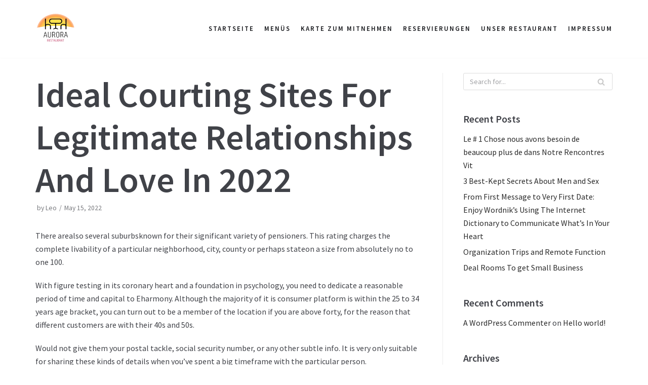

--- FILE ---
content_type: text/html; charset=UTF-8
request_url: https://www.ristoranteaurora.de/2022/05/15/ideal-courting-sites-for-legitimate-relationships-and-love-in-2022/
body_size: 15852
content:
<!DOCTYPE html>
<html lang="en-US">

<head>
	
	<meta charset="UTF-8">
	<meta name="viewport" content="width=device-width, initial-scale=1, minimum-scale=1">
	<link rel="profile" href="http://gmpg.org/xfn/11">
			<link rel="pingback" href="https://www.ristoranteaurora.de/xmlrpc.php">
		<title>Ideal Courting Sites For Legitimate Relationships And Love In 2022 &#8211; Pizzeria Aurora im Grünen Kranz in München Pasing</title>
<meta name='robots' content='max-image-preview:large' />
<link rel="alternate" type="application/rss+xml" title="Pizzeria Aurora im Grünen Kranz in München Pasing &raquo; Feed" href="https://www.ristoranteaurora.de/feed/" />
<link rel="alternate" type="application/rss+xml" title="Pizzeria Aurora im Grünen Kranz in München Pasing &raquo; Comments Feed" href="https://www.ristoranteaurora.de/comments/feed/" />
<link rel="alternate" type="application/rss+xml" title="Pizzeria Aurora im Grünen Kranz in München Pasing &raquo; Ideal Courting Sites For Legitimate Relationships And Love In 2022 Comments Feed" href="https://www.ristoranteaurora.de/2022/05/15/ideal-courting-sites-for-legitimate-relationships-and-love-in-2022/feed/" />
<link rel="alternate" title="oEmbed (JSON)" type="application/json+oembed" href="https://www.ristoranteaurora.de/wp-json/oembed/1.0/embed?url=https%3A%2F%2Fwww.ristoranteaurora.de%2F2022%2F05%2F15%2Fideal-courting-sites-for-legitimate-relationships-and-love-in-2022%2F" />
<link rel="alternate" title="oEmbed (XML)" type="text/xml+oembed" href="https://www.ristoranteaurora.de/wp-json/oembed/1.0/embed?url=https%3A%2F%2Fwww.ristoranteaurora.de%2F2022%2F05%2F15%2Fideal-courting-sites-for-legitimate-relationships-and-love-in-2022%2F&#038;format=xml" />
<style id='wp-img-auto-sizes-contain-inline-css' type='text/css'>
img:is([sizes=auto i],[sizes^="auto," i]){contain-intrinsic-size:3000px 1500px}
/*# sourceURL=wp-img-auto-sizes-contain-inline-css */
</style>
<style id='wp-emoji-styles-inline-css' type='text/css'>

	img.wp-smiley, img.emoji {
		display: inline !important;
		border: none !important;
		box-shadow: none !important;
		height: 1em !important;
		width: 1em !important;
		margin: 0 0.07em !important;
		vertical-align: -0.1em !important;
		background: none !important;
		padding: 0 !important;
	}
/*# sourceURL=wp-emoji-styles-inline-css */
</style>
<link rel='stylesheet' id='wp-block-library-css' href='https://www.ristoranteaurora.de/wp-includes/css/dist/block-library/style.min.css?ver=6.9' type='text/css' media='all' />
<style id='global-styles-inline-css' type='text/css'>
:root{--wp--preset--aspect-ratio--square: 1;--wp--preset--aspect-ratio--4-3: 4/3;--wp--preset--aspect-ratio--3-4: 3/4;--wp--preset--aspect-ratio--3-2: 3/2;--wp--preset--aspect-ratio--2-3: 2/3;--wp--preset--aspect-ratio--16-9: 16/9;--wp--preset--aspect-ratio--9-16: 9/16;--wp--preset--color--black: #000000;--wp--preset--color--cyan-bluish-gray: #abb8c3;--wp--preset--color--white: #ffffff;--wp--preset--color--pale-pink: #f78da7;--wp--preset--color--vivid-red: #cf2e2e;--wp--preset--color--luminous-vivid-orange: #ff6900;--wp--preset--color--luminous-vivid-amber: #fcb900;--wp--preset--color--light-green-cyan: #7bdcb5;--wp--preset--color--vivid-green-cyan: #00d084;--wp--preset--color--pale-cyan-blue: #8ed1fc;--wp--preset--color--vivid-cyan-blue: #0693e3;--wp--preset--color--vivid-purple: #9b51e0;--wp--preset--color--neve-link-color: var(--nv-primary-accent);--wp--preset--color--neve-link-hover-color: var(--nv-secondary-accent);--wp--preset--color--nv-site-bg: var(--nv-site-bg);--wp--preset--color--nv-light-bg: var(--nv-light-bg);--wp--preset--color--nv-dark-bg: var(--nv-dark-bg);--wp--preset--color--neve-text-color: var(--nv-text-color);--wp--preset--color--nv-text-dark-bg: var(--nv-text-dark-bg);--wp--preset--color--nv-c-1: var(--nv-c-1);--wp--preset--color--nv-c-2: var(--nv-c-2);--wp--preset--gradient--vivid-cyan-blue-to-vivid-purple: linear-gradient(135deg,rgb(6,147,227) 0%,rgb(155,81,224) 100%);--wp--preset--gradient--light-green-cyan-to-vivid-green-cyan: linear-gradient(135deg,rgb(122,220,180) 0%,rgb(0,208,130) 100%);--wp--preset--gradient--luminous-vivid-amber-to-luminous-vivid-orange: linear-gradient(135deg,rgb(252,185,0) 0%,rgb(255,105,0) 100%);--wp--preset--gradient--luminous-vivid-orange-to-vivid-red: linear-gradient(135deg,rgb(255,105,0) 0%,rgb(207,46,46) 100%);--wp--preset--gradient--very-light-gray-to-cyan-bluish-gray: linear-gradient(135deg,rgb(238,238,238) 0%,rgb(169,184,195) 100%);--wp--preset--gradient--cool-to-warm-spectrum: linear-gradient(135deg,rgb(74,234,220) 0%,rgb(151,120,209) 20%,rgb(207,42,186) 40%,rgb(238,44,130) 60%,rgb(251,105,98) 80%,rgb(254,248,76) 100%);--wp--preset--gradient--blush-light-purple: linear-gradient(135deg,rgb(255,206,236) 0%,rgb(152,150,240) 100%);--wp--preset--gradient--blush-bordeaux: linear-gradient(135deg,rgb(254,205,165) 0%,rgb(254,45,45) 50%,rgb(107,0,62) 100%);--wp--preset--gradient--luminous-dusk: linear-gradient(135deg,rgb(255,203,112) 0%,rgb(199,81,192) 50%,rgb(65,88,208) 100%);--wp--preset--gradient--pale-ocean: linear-gradient(135deg,rgb(255,245,203) 0%,rgb(182,227,212) 50%,rgb(51,167,181) 100%);--wp--preset--gradient--electric-grass: linear-gradient(135deg,rgb(202,248,128) 0%,rgb(113,206,126) 100%);--wp--preset--gradient--midnight: linear-gradient(135deg,rgb(2,3,129) 0%,rgb(40,116,252) 100%);--wp--preset--font-size--small: 13px;--wp--preset--font-size--medium: 20px;--wp--preset--font-size--large: 36px;--wp--preset--font-size--x-large: 42px;--wp--preset--spacing--20: 0.44rem;--wp--preset--spacing--30: 0.67rem;--wp--preset--spacing--40: 1rem;--wp--preset--spacing--50: 1.5rem;--wp--preset--spacing--60: 2.25rem;--wp--preset--spacing--70: 3.38rem;--wp--preset--spacing--80: 5.06rem;--wp--preset--shadow--natural: 6px 6px 9px rgba(0, 0, 0, 0.2);--wp--preset--shadow--deep: 12px 12px 50px rgba(0, 0, 0, 0.4);--wp--preset--shadow--sharp: 6px 6px 0px rgba(0, 0, 0, 0.2);--wp--preset--shadow--outlined: 6px 6px 0px -3px rgb(255, 255, 255), 6px 6px rgb(0, 0, 0);--wp--preset--shadow--crisp: 6px 6px 0px rgb(0, 0, 0);}:where(.is-layout-flex){gap: 0.5em;}:where(.is-layout-grid){gap: 0.5em;}body .is-layout-flex{display: flex;}.is-layout-flex{flex-wrap: wrap;align-items: center;}.is-layout-flex > :is(*, div){margin: 0;}body .is-layout-grid{display: grid;}.is-layout-grid > :is(*, div){margin: 0;}:where(.wp-block-columns.is-layout-flex){gap: 2em;}:where(.wp-block-columns.is-layout-grid){gap: 2em;}:where(.wp-block-post-template.is-layout-flex){gap: 1.25em;}:where(.wp-block-post-template.is-layout-grid){gap: 1.25em;}.has-black-color{color: var(--wp--preset--color--black) !important;}.has-cyan-bluish-gray-color{color: var(--wp--preset--color--cyan-bluish-gray) !important;}.has-white-color{color: var(--wp--preset--color--white) !important;}.has-pale-pink-color{color: var(--wp--preset--color--pale-pink) !important;}.has-vivid-red-color{color: var(--wp--preset--color--vivid-red) !important;}.has-luminous-vivid-orange-color{color: var(--wp--preset--color--luminous-vivid-orange) !important;}.has-luminous-vivid-amber-color{color: var(--wp--preset--color--luminous-vivid-amber) !important;}.has-light-green-cyan-color{color: var(--wp--preset--color--light-green-cyan) !important;}.has-vivid-green-cyan-color{color: var(--wp--preset--color--vivid-green-cyan) !important;}.has-pale-cyan-blue-color{color: var(--wp--preset--color--pale-cyan-blue) !important;}.has-vivid-cyan-blue-color{color: var(--wp--preset--color--vivid-cyan-blue) !important;}.has-vivid-purple-color{color: var(--wp--preset--color--vivid-purple) !important;}.has-black-background-color{background-color: var(--wp--preset--color--black) !important;}.has-cyan-bluish-gray-background-color{background-color: var(--wp--preset--color--cyan-bluish-gray) !important;}.has-white-background-color{background-color: var(--wp--preset--color--white) !important;}.has-pale-pink-background-color{background-color: var(--wp--preset--color--pale-pink) !important;}.has-vivid-red-background-color{background-color: var(--wp--preset--color--vivid-red) !important;}.has-luminous-vivid-orange-background-color{background-color: var(--wp--preset--color--luminous-vivid-orange) !important;}.has-luminous-vivid-amber-background-color{background-color: var(--wp--preset--color--luminous-vivid-amber) !important;}.has-light-green-cyan-background-color{background-color: var(--wp--preset--color--light-green-cyan) !important;}.has-vivid-green-cyan-background-color{background-color: var(--wp--preset--color--vivid-green-cyan) !important;}.has-pale-cyan-blue-background-color{background-color: var(--wp--preset--color--pale-cyan-blue) !important;}.has-vivid-cyan-blue-background-color{background-color: var(--wp--preset--color--vivid-cyan-blue) !important;}.has-vivid-purple-background-color{background-color: var(--wp--preset--color--vivid-purple) !important;}.has-black-border-color{border-color: var(--wp--preset--color--black) !important;}.has-cyan-bluish-gray-border-color{border-color: var(--wp--preset--color--cyan-bluish-gray) !important;}.has-white-border-color{border-color: var(--wp--preset--color--white) !important;}.has-pale-pink-border-color{border-color: var(--wp--preset--color--pale-pink) !important;}.has-vivid-red-border-color{border-color: var(--wp--preset--color--vivid-red) !important;}.has-luminous-vivid-orange-border-color{border-color: var(--wp--preset--color--luminous-vivid-orange) !important;}.has-luminous-vivid-amber-border-color{border-color: var(--wp--preset--color--luminous-vivid-amber) !important;}.has-light-green-cyan-border-color{border-color: var(--wp--preset--color--light-green-cyan) !important;}.has-vivid-green-cyan-border-color{border-color: var(--wp--preset--color--vivid-green-cyan) !important;}.has-pale-cyan-blue-border-color{border-color: var(--wp--preset--color--pale-cyan-blue) !important;}.has-vivid-cyan-blue-border-color{border-color: var(--wp--preset--color--vivid-cyan-blue) !important;}.has-vivid-purple-border-color{border-color: var(--wp--preset--color--vivid-purple) !important;}.has-vivid-cyan-blue-to-vivid-purple-gradient-background{background: var(--wp--preset--gradient--vivid-cyan-blue-to-vivid-purple) !important;}.has-light-green-cyan-to-vivid-green-cyan-gradient-background{background: var(--wp--preset--gradient--light-green-cyan-to-vivid-green-cyan) !important;}.has-luminous-vivid-amber-to-luminous-vivid-orange-gradient-background{background: var(--wp--preset--gradient--luminous-vivid-amber-to-luminous-vivid-orange) !important;}.has-luminous-vivid-orange-to-vivid-red-gradient-background{background: var(--wp--preset--gradient--luminous-vivid-orange-to-vivid-red) !important;}.has-very-light-gray-to-cyan-bluish-gray-gradient-background{background: var(--wp--preset--gradient--very-light-gray-to-cyan-bluish-gray) !important;}.has-cool-to-warm-spectrum-gradient-background{background: var(--wp--preset--gradient--cool-to-warm-spectrum) !important;}.has-blush-light-purple-gradient-background{background: var(--wp--preset--gradient--blush-light-purple) !important;}.has-blush-bordeaux-gradient-background{background: var(--wp--preset--gradient--blush-bordeaux) !important;}.has-luminous-dusk-gradient-background{background: var(--wp--preset--gradient--luminous-dusk) !important;}.has-pale-ocean-gradient-background{background: var(--wp--preset--gradient--pale-ocean) !important;}.has-electric-grass-gradient-background{background: var(--wp--preset--gradient--electric-grass) !important;}.has-midnight-gradient-background{background: var(--wp--preset--gradient--midnight) !important;}.has-small-font-size{font-size: var(--wp--preset--font-size--small) !important;}.has-medium-font-size{font-size: var(--wp--preset--font-size--medium) !important;}.has-large-font-size{font-size: var(--wp--preset--font-size--large) !important;}.has-x-large-font-size{font-size: var(--wp--preset--font-size--x-large) !important;}
/*# sourceURL=global-styles-inline-css */
</style>

<style id='classic-theme-styles-inline-css' type='text/css'>
/*! This file is auto-generated */
.wp-block-button__link{color:#fff;background-color:#32373c;border-radius:9999px;box-shadow:none;text-decoration:none;padding:calc(.667em + 2px) calc(1.333em + 2px);font-size:1.125em}.wp-block-file__button{background:#32373c;color:#fff;text-decoration:none}
/*# sourceURL=/wp-includes/css/classic-themes.min.css */
</style>
<link rel='stylesheet' id='contact-form-7-css' href='https://usercontent.one/wp/www.ristoranteaurora.de/wp-content/plugins/contact-form-7/includes/css/styles.css?ver=5.9.6&media=1667916779' type='text/css' media='all' />
<link rel='stylesheet' id='neve-style-css' href='https://usercontent.one/wp/www.ristoranteaurora.de/wp-content/themes/neve/assets/css/style-legacy.min.css?ver=3.3.5&media=1667916779' type='text/css' media='all' />
<style id='neve-style-inline-css' type='text/css'>
.header-menu-sidebar-inner li.menu-item-nav-search { display: none; }
		[data-row-id] .row { display: flex !important; align-items: center; flex-wrap: unset;}
		@media (max-width: 960px) { .footer--row .row { flex-direction: column; } }
.nv-meta-list li.meta:not(:last-child):after { content:"/" }.nv-meta-list .no-mobile{
			display:none;
		}.nv-meta-list li.last::after{
			content: ""!important;
		}@media (min-width: 769px) {
			.nv-meta-list .no-mobile {
				display: inline-block;
			}
			.nv-meta-list li.last:not(:last-child)::after {
		 		content: "/" !important;
			}
		}
 .container{ max-width: 748px; } .has-neve-button-color-color{ color: #fcaf3b!important; } .has-neve-button-color-background-color{ background-color: #fcaf3b!important; } .single-post-container .alignfull > [class*="__inner-container"], .single-post-container .alignwide > [class*="__inner-container"]{ max-width:718px } .button.button-primary, button, input[type=button], .btn, input[type="submit"], /* Buttons in navigation */ ul[id^="nv-primary-navigation"] li.button.button-primary > a, .menu li.button.button-primary > a, .wp-block-button.is-style-primary .wp-block-button__link, .wc-block-grid .wp-block-button .wp-block-button__link, form input[type="submit"], form button[type="submit"]{ background-color: #fcaf3b;color: #000000;border-radius:0px;border:none;border-width:1px; } .button.button-primary:hover, ul[id^="nv-primary-navigation"] li.button.button-primary > a:hover, .menu li.button.button-primary > a:hover, .wp-block-button.is-style-primary .wp-block-button__link:hover, .wc-block-grid .wp-block-button .wp-block-button__link:hover, form input[type="submit"]:hover, form button[type="submit"]:hover{ background-color: #0366d6;color: #ffffff; } .button.button-secondary:not(.secondary-default), .wp-block-button.is-style-secondary .wp-block-button__link{ background-color: #2b2b2b;color: #ffffff;border-radius:0px;border:none;border-width:1px; } .button.button-secondary.secondary-default{ background-color: #2b2b2b;color: #ffffff;border-radius:0px;border:none;border-width:1px; } .button.button-secondary:not(.secondary-default):hover, .wp-block-button.is-style-secondary .wp-block-button__link:hover{ background-color: rgba(0,0,0,0);color: #676767; } .button.button-secondary.secondary-default:hover{ background-color: rgba(0,0,0,0);color: #676767; } body, .site-title{ font-size: 14px; font-family: Source Sans Pro, var(--nv-fallback-ff); } h1, .single h1.entry-title{ font-size: 35px; line-height: 1.2; letter-spacing: 0px; font-weight: 600; text-transform: none; font-family: Source Sans Pro, var(--nv-fallback-ff); } h2{ font-size: 30px; line-height: 1.6; letter-spacing: 0px; font-weight: 600; text-transform: none; font-family: Source Sans Pro, var(--nv-fallback-ff); } h3, .woocommerce-checkout h3{ font-size: 20px; line-height: 1.6; letter-spacing: 0px; font-weight: 600; text-transform: none; font-family: Source Sans Pro, var(--nv-fallback-ff); } h4{ font-size: 18px; line-height: 1.6; letter-spacing: 0px; font-weight: 600; text-transform: none; font-family: Source Sans Pro, var(--nv-fallback-ff); } h5{ font-size: 16px; line-height: 1.6; letter-spacing: 0px; font-weight: 600; text-transform: none; font-family: Source Sans Pro, var(--nv-fallback-ff); } h6{ font-size: 14em; line-height: 1.6; letter-spacing: 0px; font-weight: 600; text-transform: none; font-family: Source Sans Pro, var(--nv-fallback-ff); } form input:read-write, form textarea, form select, form select option, form.wp-block-search input.wp-block-search__input, .widget select{ color: var(--nv-text-color); font-family: Source Sans Pro, var(--nv-fallback-ff); } form.search-form input:read-write{ padding-right:45px !important; font-family: Source Sans Pro, var(--nv-fallback-ff); } .global-styled{ --bgcolor: var(--nv-site-bg); } .header-main-inner,.header-main-inner a:not(.button),.header-main-inner .navbar-toggle{ color: var(--nv-text-color); } .header-main-inner .nv-icon svg,.header-main-inner .nv-contact-list svg{ fill: var(--nv-text-color); } .header-main-inner .icon-bar{ background-color: var(--nv-text-color); } .hfg_header .header-main-inner .nav-ul .sub-menu{ background-color: #ffffff; } .hfg_header .header-main-inner{ background-color: #ffffff; } .header-menu-sidebar .header-menu-sidebar-bg,.header-menu-sidebar .header-menu-sidebar-bg a:not(.button),.header-menu-sidebar .header-menu-sidebar-bg .navbar-toggle{ color: var(--nv-text-color); } .header-menu-sidebar .header-menu-sidebar-bg .nv-icon svg,.header-menu-sidebar .header-menu-sidebar-bg .nv-contact-list svg{ fill: var(--nv-text-color); } .header-menu-sidebar .header-menu-sidebar-bg .icon-bar{ background-color: var(--nv-text-color); } .hfg_header .header-menu-sidebar .header-menu-sidebar-bg .nav-ul .sub-menu{ background-color: #ffffff; } .hfg_header .header-menu-sidebar .header-menu-sidebar-bg{ background-color: #ffffff; } .header-menu-sidebar{ width: 360px; } .builder-item--logo .site-logo img{ max-width: 120px; } .builder-item--logo .site-logo{ padding:10px 0px 10px 0px; } .builder-item--logo{ margin:0px 0px 0px 0px; } .builder-item--nav-icon .navbar-toggle, .header-menu-sidebar .close-sidebar-panel .navbar-toggle{ border-radius:3px;border:1px solid;border-width:1px; } .builder-item--nav-icon .navbar-toggle{ padding:10px 15px 10px 15px; } .builder-item--nav-icon{ margin:0px 0px 0px 0px; } .builder-item--primary-menu .nav-menu-primary > .nav-ul li:not(.woocommerce-mini-cart-item) > a,.builder-item--primary-menu .nav-menu-primary > .nav-ul .has-caret > a,.builder-item--primary-menu .nav-menu-primary > .nav-ul .neve-mm-heading span,.builder-item--primary-menu .nav-menu-primary > .nav-ul .has-caret{ color: #18191d; } .builder-item--primary-menu .nav-menu-primary > .nav-ul li:not(.woocommerce-mini-cart-item) > a:after,.builder-item--primary-menu .nav-menu-primary > .nav-ul li > .has-caret > a:after{ background-color: #f36b6b; } .builder-item--primary-menu .nav-menu-primary > .nav-ul li:not(.woocommerce-mini-cart-item):hover > a,.builder-item--primary-menu .nav-menu-primary > .nav-ul li:hover > .has-caret > a,.builder-item--primary-menu .nav-menu-primary > .nav-ul li:hover > .has-caret{ color: #f36b6b; } .builder-item--primary-menu .nav-menu-primary > .nav-ul li:hover > .has-caret svg{ fill: #f36b6b; } .builder-item--primary-menu .nav-menu-primary > .nav-ul li.current-menu-item > a,.builder-item--primary-menu .nav-menu-primary > .nav-ul li.current_page_item > a,.builder-item--primary-menu .nav-menu-primary > .nav-ul li.current_page_item > .has-caret > a{ color: #f36b6b; } .builder-item--primary-menu .nav-menu-primary > .nav-ul li.current-menu-item > .has-caret svg{ fill: #f36b6b; } .builder-item--primary-menu .nav-ul > li:not(:last-of-type){ margin-right:20px; } .builder-item--primary-menu .style-full-height .nav-ul li:not(.menu-item-nav-search):not(.menu-item-nav-cart):hover > a:after{ width: calc(100% + 20px); } .builder-item--primary-menu .nav-ul li a, .builder-item--primary-menu .neve-mm-heading span{ min-height: 25px; } .builder-item--primary-menu{ font-size: 1em; line-height: 1.6em; letter-spacing: 0px; font-weight: 600; text-transform: uppercase;padding:0px 0px 0px 0px;margin:0px 0px 0px 0px; } .builder-item--primary-menu svg{ width: 1em;height: 1em; } .footer-bottom-inner{ background-color: #18191d; } .footer-bottom-inner,.footer-bottom-inner a:not(.button),.footer-bottom-inner .navbar-toggle{ color: var(--nv-text-color); } .footer-bottom-inner .nv-icon svg,.footer-bottom-inner .nv-contact-list svg{ fill: var(--nv-text-color); } .footer-bottom-inner .icon-bar{ background-color: var(--nv-text-color); } .footer-bottom-inner .nav-ul .sub-menu{ background-color: #18191d; } @media(min-width: 576px){ .container{ max-width: 992px; } .single-post-container .alignfull > [class*="__inner-container"], .single-post-container .alignwide > [class*="__inner-container"]{ max-width:962px } body, .site-title{ font-size: 14px; } h1, .single h1.entry-title{ font-size: 55px; line-height: 1.6; letter-spacing: 0px; } h2{ font-size: 35px; line-height: 1.6; letter-spacing: 0px; } h3, .woocommerce-checkout h3{ font-size: 25px; line-height: 1.6; letter-spacing: 0px; } h4{ font-size: 18px; line-height: 1.6; letter-spacing: 0px; } h5{ font-size: 16px; line-height: 1.6; letter-spacing: 0px; } h6{ font-size: 14em; line-height: 1.6; letter-spacing: 0px; } .header-menu-sidebar{ width: 360px; } .builder-item--logo .site-logo img{ max-width: 120px; } .builder-item--logo .site-logo{ padding:10px 0px 10px 0px; } .builder-item--logo{ margin:0px 0px 0px 0px; } .builder-item--nav-icon .navbar-toggle{ padding:10px 15px 10px 15px; } .builder-item--nav-icon{ margin:0px 0px 0px 0px; } .builder-item--primary-menu .nav-ul > li:not(:last-of-type){ margin-right:20px; } .builder-item--primary-menu .style-full-height .nav-ul li:not(.menu-item-nav-search):not(.menu-item-nav-cart):hover > a:after{ width: calc(100% + 20px); } .builder-item--primary-menu .nav-ul li a, .builder-item--primary-menu .neve-mm-heading span{ min-height: 25px; } .builder-item--primary-menu{ font-size: 1em; line-height: 1.6em; letter-spacing: 0px;padding:0px 0px 0px 0px;margin:0px 0px 0px 0px; } .builder-item--primary-menu svg{ width: 1em;height: 1em; } }@media(min-width: 960px){ .container{ max-width: 1170px; } body:not(.single):not(.archive):not(.blog):not(.search):not(.error404) .neve-main > .container .col, body.post-type-archive-course .neve-main > .container .col, body.post-type-archive-llms_membership .neve-main > .container .col{ max-width: 70%; } body:not(.single):not(.archive):not(.blog):not(.search):not(.error404) .nv-sidebar-wrap, body.post-type-archive-course .nv-sidebar-wrap, body.post-type-archive-llms_membership .nv-sidebar-wrap{ max-width: 30%; } .neve-main > .archive-container .nv-index-posts.col{ max-width: 100%; } .neve-main > .archive-container .nv-sidebar-wrap{ max-width: 0%; } .neve-main > .single-post-container .nv-single-post-wrap.col{ max-width: 70%; } .single-post-container .alignfull > [class*="__inner-container"], .single-post-container .alignwide > [class*="__inner-container"]{ max-width:789px } .container-fluid.single-post-container .alignfull > [class*="__inner-container"], .container-fluid.single-post-container .alignwide > [class*="__inner-container"]{ max-width:calc(70% + 15px) } .neve-main > .single-post-container .nv-sidebar-wrap{ max-width: 30%; } body, .site-title{ font-size: 16px; } h1, .single h1.entry-title{ font-size: 70px; line-height: 1.2; letter-spacing: 0px; } h2{ font-size: 50px; line-height: 1.2; letter-spacing: 0px; } h3, .woocommerce-checkout h3{ font-size: 25px; line-height: 1.2; letter-spacing: 0px; } h4{ font-size: 18px; line-height: 1.6; letter-spacing: 0px; } h5{ font-size: 16px; line-height: 1.6; letter-spacing: 0px; } h6{ font-size: 14px; line-height: 1.6; letter-spacing: 0px; } .header-menu-sidebar{ width: 360px; } .builder-item--logo .site-logo img{ max-width: 78px; } .builder-item--logo .site-logo{ padding:10px 0px 10px 0px; } .builder-item--logo{ margin:0px 0px 0px 0px; } .builder-item--nav-icon .navbar-toggle{ padding:10px 15px 10px 15px; } .builder-item--nav-icon{ margin:0px 0px 0px 0px; } .builder-item--primary-menu .nav-ul > li:not(:last-of-type){ margin-right:20px; } .builder-item--primary-menu .style-full-height .nav-ul li:not(.menu-item-nav-search):not(.menu-item-nav-cart) > a:after{ left:-10px;right:-10px } .builder-item--primary-menu .style-full-height .nav-ul li:not(.menu-item-nav-search):not(.menu-item-nav-cart):hover > a:after{ width: calc(100% + 20px); } .builder-item--primary-menu .nav-ul li a, .builder-item--primary-menu .neve-mm-heading span{ min-height: 25px; } .builder-item--primary-menu{ font-size: 13px; line-height: 1.6em; letter-spacing: 2px;padding:0px 0px 0px 0px;margin:0px 0px 0px 0px; } .builder-item--primary-menu svg{ width: 13px;height: 13px; } }.nv-content-wrap .elementor a:not(.button):not(.wp-block-file__button){ text-decoration: none; }:root{--nv-primary-accent:#2b2b2b;--nv-secondary-accent:#727272;--nv-site-bg:#ffffff;--nv-light-bg:#ededed;--nv-dark-bg:#14171c;--nv-text-color:#404248;--nv-text-dark-bg:#ffffff;--nv-c-1:#77b978;--nv-c-2:#f37262;--nv-fallback-ff:Arial, Helvetica, sans-serif;}
:root{--e-global-color-nvprimaryaccent:#2b2b2b;--e-global-color-nvsecondaryaccent:#727272;--e-global-color-nvsitebg:#ffffff;--e-global-color-nvlightbg:#ededed;--e-global-color-nvdarkbg:#14171c;--e-global-color-nvtextcolor:#404248;--e-global-color-nvtextdarkbg:#ffffff;--e-global-color-nvc1:#77b978;--e-global-color-nvc2:#f37262;}
/*# sourceURL=neve-style-inline-css */
</style>
<link rel='stylesheet' id='neve-google-font-source-sans-pro-css' href='https://usercontent.one/wp/www.ristoranteaurora.de/wp-content/uploads/fonts/3c72452d6bbc9653af67b4c975269646/font.css?media=1667916779?v=1667916693' type='text/css' media='all' />
<link rel="https://api.w.org/" href="https://www.ristoranteaurora.de/wp-json/" /><link rel="alternate" title="JSON" type="application/json" href="https://www.ristoranteaurora.de/wp-json/wp/v2/posts/2284" /><link rel="EditURI" type="application/rsd+xml" title="RSD" href="https://www.ristoranteaurora.de/xmlrpc.php?rsd" />
<meta name="generator" content="WordPress 6.9" />
<link rel="canonical" href="https://www.ristoranteaurora.de/2022/05/15/ideal-courting-sites-for-legitimate-relationships-and-love-in-2022/" />
<link rel='shortlink' href='https://www.ristoranteaurora.de/?p=2284' />
<style>[class*=" icon-oc-"],[class^=icon-oc-]{speak:none;font-style:normal;font-weight:400;font-variant:normal;text-transform:none;line-height:1;-webkit-font-smoothing:antialiased;-moz-osx-font-smoothing:grayscale}.icon-oc-one-com-white-32px-fill:before{content:"901"}.icon-oc-one-com:before{content:"900"}#one-com-icon,.toplevel_page_onecom-wp .wp-menu-image{speak:none;display:flex;align-items:center;justify-content:center;text-transform:none;line-height:1;-webkit-font-smoothing:antialiased;-moz-osx-font-smoothing:grayscale}.onecom-wp-admin-bar-item>a,.toplevel_page_onecom-wp>.wp-menu-name{font-size:16px;font-weight:400;line-height:1}.toplevel_page_onecom-wp>.wp-menu-name img{width:69px;height:9px;}.wp-submenu-wrap.wp-submenu>.wp-submenu-head>img{width:88px;height:auto}.onecom-wp-admin-bar-item>a img{height:7px!important}.onecom-wp-admin-bar-item>a img,.toplevel_page_onecom-wp>.wp-menu-name img{opacity:.8}.onecom-wp-admin-bar-item.hover>a img,.toplevel_page_onecom-wp.wp-has-current-submenu>.wp-menu-name img,li.opensub>a.toplevel_page_onecom-wp>.wp-menu-name img{opacity:1}#one-com-icon:before,.onecom-wp-admin-bar-item>a:before,.toplevel_page_onecom-wp>.wp-menu-image:before{content:'';position:static!important;background-color:rgba(240,245,250,.4);border-radius:102px;width:18px;height:18px;padding:0!important}.onecom-wp-admin-bar-item>a:before{width:14px;height:14px}.onecom-wp-admin-bar-item.hover>a:before,.toplevel_page_onecom-wp.opensub>a>.wp-menu-image:before,.toplevel_page_onecom-wp.wp-has-current-submenu>.wp-menu-image:before{background-color:#76b82a}.onecom-wp-admin-bar-item>a{display:inline-flex!important;align-items:center;justify-content:center}#one-com-logo-wrapper{font-size:4em}#one-com-icon{vertical-align:middle}.imagify-welcome{display:none !important;}</style><!-- Enter your scripts here --><meta name="generator" content="Elementor 3.24.6; features: additional_custom_breakpoints; settings: css_print_method-external, google_font-enabled, font_display-auto">
<style type="text/css">.recentcomments a{display:inline !important;padding:0 !important;margin:0 !important;}</style>			<style>
				.e-con.e-parent:nth-of-type(n+4):not(.e-lazyloaded):not(.e-no-lazyload),
				.e-con.e-parent:nth-of-type(n+4):not(.e-lazyloaded):not(.e-no-lazyload) * {
					background-image: none !important;
				}
				@media screen and (max-height: 1024px) {
					.e-con.e-parent:nth-of-type(n+3):not(.e-lazyloaded):not(.e-no-lazyload),
					.e-con.e-parent:nth-of-type(n+3):not(.e-lazyloaded):not(.e-no-lazyload) * {
						background-image: none !important;
					}
				}
				@media screen and (max-height: 640px) {
					.e-con.e-parent:nth-of-type(n+2):not(.e-lazyloaded):not(.e-no-lazyload),
					.e-con.e-parent:nth-of-type(n+2):not(.e-lazyloaded):not(.e-no-lazyload) * {
						background-image: none !important;
					}
				}
			</style>
			<link rel="icon" href="https://usercontent.one/wp/www.ristoranteaurora.de/wp-content/uploads/2020/04/cropped-logo-1-32x32.png?media=1667916779" sizes="32x32" />
<link rel="icon" href="https://usercontent.one/wp/www.ristoranteaurora.de/wp-content/uploads/2020/04/cropped-logo-1-192x192.png?media=1667916779" sizes="192x192" />
<link rel="apple-touch-icon" href="https://usercontent.one/wp/www.ristoranteaurora.de/wp-content/uploads/2020/04/cropped-logo-1-180x180.png?media=1667916779" />
<meta name="msapplication-TileImage" content="https://usercontent.one/wp/www.ristoranteaurora.de/wp-content/uploads/2020/04/cropped-logo-1-270x270.png?media=1667916779" />
		<style type="text/css" id="wp-custom-css">
			.elementor-slideshow__footer,.site-footer{
	display:none;
}		</style>
		
	</head>

<body  class="wp-singular post-template-default single single-post postid-2284 single-format-standard wp-custom-logo wp-theme-neve  nv-sidebar-right menu_sidebar_slide_left elementor-default elementor-kit-94" id="neve_body"  >
<div class="wrapper">
	
	<header class="header"  >
		<a class="neve-skip-link show-on-focus" href="#content" >
			Skip to content		</a>
		<div id="header-grid"  class="hfg_header site-header">
	
<nav class="header--row header-main hide-on-mobile hide-on-tablet layout-full-contained nv-navbar header--row"
	data-row-id="main" data-show-on="desktop">

	<div
		class="header--row-inner header-main-inner">
		<div class="container">
			<div
				class="row row--wrapper"
				data-section="hfg_header_layout_main" >
				<div class="builder-item hfg-item-first col-1 desktop-left"><div class="item--inner builder-item--logo"
		data-section="title_tagline"
		data-item-id="logo">
	
<div class="site-logo">
	<a class="brand" href="https://www.ristoranteaurora.de/" title="Pizzeria Aurora im Grünen Kranz in München Pasing"
			aria-label="Pizzeria Aurora im Grünen Kranz in München Pasing"><img width="150" height="150" src="https://usercontent.one/wp/www.ristoranteaurora.de/wp-content/uploads/2020/04/logo.png?media=1667916779" class="neve-site-logo skip-lazy" alt="" data-variant="logo" decoding="async" /></a></div>

	</div>

</div><div class="builder-item has-nav hfg-item-last col-11 desktop-right"><div class="item--inner builder-item--primary-menu has_menu"
		data-section="header_menu_primary"
		data-item-id="primary-menu">
	<div class="nv-nav-wrap">
	<div role="navigation" class="style-plain nav-menu-primary"
			aria-label="Primary Menu">

		<ul id="nv-primary-navigation-main" class="primary-menu-ul nav-ul"><li id="menu-item-575" class="menu-item menu-item-type-custom menu-item-object-custom menu-item-home menu-item-575"><a href="https://www.ristoranteaurora.de/">STARTSEITE</a></li>
<li id="menu-item-451" class="menu-item menu-item-type-post_type menu-item-object-page menu-item-451"><a href="https://www.ristoranteaurora.de/45a33-menu/">Menüs</a></li>
<li id="menu-item-768" class="menu-item menu-item-type-custom menu-item-object-custom menu-item-768"><a href="https://www.ristoranteaurora.de/karte-zum-mitnehmen/">Karte zum Mitnehmen</a></li>
<li id="menu-item-446" class="menu-item menu-item-type-post_type menu-item-object-page menu-item-446"><a href="https://www.ristoranteaurora.de/45a33-reservations/">RESERVIERUNGEN</a></li>
<li id="menu-item-452" class="menu-item menu-item-type-post_type menu-item-object-page menu-item-452"><a href="https://www.ristoranteaurora.de/45a33-new-restaurant-our-restaurant/">UNSER RESTAURANT</a></li>
<li id="menu-item-1561" class="menu-item menu-item-type-post_type menu-item-object-page menu-item-1561"><a href="https://www.ristoranteaurora.de/impressum/">Impressum</a></li>
</ul>	</div>
</div>

	</div>

</div>							</div>
		</div>
	</div>
</nav>


<nav class="header--row header-main hide-on-desktop layout-full-contained nv-navbar header--row"
	data-row-id="main" data-show-on="mobile">

	<div
		class="header--row-inner header-main-inner">
		<div class="container">
			<div
				class="row row--wrapper"
				data-section="hfg_header_layout_main" >
				<div class="builder-item hfg-item-first col-8 tablet-left mobile-left"><div class="item--inner builder-item--logo"
		data-section="title_tagline"
		data-item-id="logo">
	
<div class="site-logo">
	<a class="brand" href="https://www.ristoranteaurora.de/" title="Pizzeria Aurora im Grünen Kranz in München Pasing"
			aria-label="Pizzeria Aurora im Grünen Kranz in München Pasing"><img width="150" height="150" src="https://usercontent.one/wp/www.ristoranteaurora.de/wp-content/uploads/2020/04/logo.png?media=1667916779" class="neve-site-logo skip-lazy" alt="" data-variant="logo" decoding="async" /></a></div>

	</div>

</div><div class="builder-item hfg-item-last col-4 tablet-right mobile-right"><div class="item--inner builder-item--nav-icon"
		data-section="header_menu_icon"
		data-item-id="nav-icon">
	<div class="menu-mobile-toggle item-button navbar-toggle-wrapper">
	<button type="button" class=" navbar-toggle"
			value="Navigation Menu"
					aria-label="Navigation Menu ">
					<span class="bars">
				<span class="icon-bar"></span>
				<span class="icon-bar"></span>
				<span class="icon-bar"></span>
			</span>
					<span class="screen-reader-text">Navigation Menu</span>
	</button>
</div> <!--.navbar-toggle-wrapper-->


	</div>

</div>							</div>
		</div>
	</div>
</nav>

<div
		id="header-menu-sidebar" class="header-menu-sidebar menu-sidebar-panel slide_left"
		data-row-id="sidebar">
	<div id="header-menu-sidebar-bg" class="header-menu-sidebar-bg">
		<div class="close-sidebar-panel navbar-toggle-wrapper">
			<button type="button" class="hamburger is-active  navbar-toggle active" 					value="Navigation Menu"
					aria-label="Navigation Menu ">
									<span class="bars">
						<span class="icon-bar"></span>
						<span class="icon-bar"></span>
						<span class="icon-bar"></span>
					</span>
									<span class="screen-reader-text">
				Navigation Menu					</span>
			</button>
		</div>
		<div id="header-menu-sidebar-inner" class="header-menu-sidebar-inner ">
						<div class="builder-item has-nav hfg-item-last hfg-item-first col-12 desktop-right tablet-left mobile-left"><div class="item--inner builder-item--primary-menu has_menu"
		data-section="header_menu_primary"
		data-item-id="primary-menu">
	<div class="nv-nav-wrap">
	<div role="navigation" class="style-plain nav-menu-primary"
			aria-label="Primary Menu">

		<ul id="nv-primary-navigation-sidebar" class="primary-menu-ul nav-ul"><li class="menu-item menu-item-type-custom menu-item-object-custom menu-item-home menu-item-575"><a href="https://www.ristoranteaurora.de/">STARTSEITE</a></li>
<li class="menu-item menu-item-type-post_type menu-item-object-page menu-item-451"><a href="https://www.ristoranteaurora.de/45a33-menu/">Menüs</a></li>
<li class="menu-item menu-item-type-custom menu-item-object-custom menu-item-768"><a href="https://www.ristoranteaurora.de/karte-zum-mitnehmen/">Karte zum Mitnehmen</a></li>
<li class="menu-item menu-item-type-post_type menu-item-object-page menu-item-446"><a href="https://www.ristoranteaurora.de/45a33-reservations/">RESERVIERUNGEN</a></li>
<li class="menu-item menu-item-type-post_type menu-item-object-page menu-item-452"><a href="https://www.ristoranteaurora.de/45a33-new-restaurant-our-restaurant/">UNSER RESTAURANT</a></li>
<li class="menu-item menu-item-type-post_type menu-item-object-page menu-item-1561"><a href="https://www.ristoranteaurora.de/impressum/">Impressum</a></li>
</ul>	</div>
</div>

	</div>

</div>					</div>
	</div>
</div>
<div class="header-menu-sidebar-overlay hfg-ov"></div>
</div>
	</header>

	

	
	<main id="content" class="neve-main">

	<div class="container single-post-container">
		<div class="row">
						<article id="post-2284"
					class="nv-single-post-wrap col post-2284 post type-post status-publish format-standard hentry category-best-dating-sites-over-40">
				<div class="entry-header" ><div class="nv-title-meta-wrap"><h1 class="title entry-title">Ideal Courting Sites For Legitimate Relationships And Love In 2022</h1><ul class="nv-meta-list"><li  class="meta author vcard "><span class="author-name fn">by <a href="https://www.ristoranteaurora.de/author/leo/" title="Posts by Leo" rel="author">Leo</a></span></li><li class="meta date posted-on "><time class="entry-date published" datetime="2022-05-15T00:00:00+00:00" content="2022-05-15">May 15, 2022</time><time class="updated" datetime="2022-06-13T15:54:33+00:00">June 13, 2022</time></li></ul></div></div><div class="nv-content-wrap entry-content"><p> There arealso several suburbsknown for their significant variety of pensioners. This rating charges the complete livability    of a particular neighborhood, city, county or perhaps stateon    a size from absolutely no to one 100. </p>
<p> With figure testing in its    coronary heart and a foundation in psychology, you    need to dedicate a reasonable period of time and capital to Eharmony. Although the majority of it is consumer platform is within the 25 to 34 years age bracket, you can turn out to be a member of the location if you are above forty, for the reason that different customers are with their 40s and 50s. </p>
<p> Would not give them your postal tackle, social security number, or any other subtle info. It is very only suitable for sharing these kinds of details when you&#8217;ve spent a big timeframe with the particular person. </p>
<p> Matches focus on someone choice or commenting    on the particular component to your account, so dialog is easier to get going. The persona test is a bit prolonged and will take some time to fill out, however that provides SilverSingles more ammo to locate you somebody who is really suitable. You&#8217;re in a place to choose that you&#8217;re buying same-sex meet, however for anyone who is interested in men and women, you&#8217;ll have the flexibility to&#8217;t choose to receive matches right from both genders. Dating in the 40s,  <a href="https://bestdatingsitesforover40.org/" rel="nofollow">best place to meet 40 year old woman</a>  50s, sixties, or older can look and feel lonely once all your good friends are hitched or in relationships. </p>
<ul>
<li> Now here is a surefire place to fulfill men — beer tastings or perhaps festivals! </li>
<li> OkCupid provides 2 ranges of paid special, called &#8220;Basic&#8221; and &#8220;Premium&#8221;. </li>
<li> Still, this manages to put itself apart by putting an emphasis on account verification, which is incredibly necessary through this age of on the internet dating scams. </li>
</ul>
<p> Generally there a few issues one can carry out to meet persons, particularly if above forty. Take in out, seize coffee, and hang out for totally different places each week. Go to any get together you&#8217;re asked to, sign up for golf equipment with individuals who do what    you love to complete, volunteer, obtain entangled socially. As a marriage coach, I am aware that people resist it because they&#8217;re worried to try one thing thus unfamiliar to them. But it really is like the others – there exists a method to take action efficiently, and it is a good way to please folks    you would certainly not normally meet. Weekend conferences are finest when you&#8217;re hoping to satisfy different individuals, to be a end result of they offer even more chances to socialize than daylong seminars present. </p>
<h2> Finest Primers Intended for Mature Skin That Will Keep Your Cosmetic makeup products Recent All day every day </h2>
<p> EHarmony is usually predicated on an algorithm made to match you up together with your most suitable prospective    to ensure the most wealthy, deepest interconnection. (&#8220;This may be the place you decide to go    following want to get committed, &#8221; my own pretty, meddlesome stepmother told me as the lady signed me up. ) Great, I may get married however even greater, I prefer quizzes. And whereas I love taking the to learn, it does appear a bit irrelavent. Do I help my companion&#8217;s different viewpoint? Um, you really suppose I understand the answer to that? </p>
<p> You can return to court docket and have the decide to enforce that judgment. Whether    it is possible in order that you just will get full custody of the children proper right now, I can’t say. I would recommend    you speak to a fantastic divorce lawyer in the space and discover what your options are. </p>
<p> Illusions and goggles cannot be a basement for healthy associations. Nowadays, professional coaches coordinate an enormous volume of exciting lectures.    Speakers contact upon varied subjects, and you will meet various attention-grabbing persons there. A lecture may well offer you a incitement to develop in a few new area, too. Music festivals and artwork displays belong to the listing of the best places to meet males over forty. There is no when you go to Louvre; it is sufficient to go to the native art work museum and make a lot of acquaintances    with citizens. </p>
<p> What you may well not know is that online dating over the past ten years has grown by being “awkward” into staying the most well-known means that true romance meet! Should you be prepared to begin your search for love, the most efficient relationship websites for over 30 year olds are here to help. The earth    of online dating could possibly be intimidating — especially for young ladies, and    even more so for individuals who of a certain grow older. </p>
<p> You swipping right to like or remaining to pass and should you and some other consumer the two    swipping right in that case it’s a meet. Like eHarmony, customers about SilverSingles on top of that must complete a character test out that might be used to find a ideal associate in your case. You are required to response seven queries about your self that shall    show up in your account. </p>
</div>
<div id="comments" class="comments-area">
		<div id="respond" class="comment-respond">
		<h3 id="reply-title" class="comment-reply-title">Leave a Reply <small><a rel="nofollow" id="cancel-comment-reply-link" href="/2022/05/15/ideal-courting-sites-for-legitimate-relationships-and-love-in-2022/#respond" style="display:none;">Cancel reply</a></small></h3><form action="https://www.ristoranteaurora.de/wp-comments-post.php" method="post" id="commentform" class="comment-form"><p class="comment-notes"><span id="email-notes">Your email address will not be published.</span> <span class="required-field-message">Required fields are marked <span class="required">*</span></span></p><p class="comment-form-comment"><label for="comment">Comment <span class="required">*</span></label> <textarea id="comment" name="comment" cols="45" rows="8" maxlength="65525" required="required"></textarea></p><p class="comment-form-author"><label for="author">Name <span class="required">*</span></label> <input id="author" name="author" type="text" value="" size="30" maxlength="245" autocomplete="name" required="required" /></p>
<p class="comment-form-email"><label for="email">Email <span class="required">*</span></label> <input id="email" name="email" type="text" value="" size="30" maxlength="100" aria-describedby="email-notes" autocomplete="email" required="required" /></p>
<p class="comment-form-url"><label for="url">Website</label> <input id="url" name="url" type="text" value="" size="30" maxlength="200" autocomplete="url" /></p>
<p class="comment-form-cookies-consent"><input id="wp-comment-cookies-consent" name="wp-comment-cookies-consent" type="checkbox" value="yes" /> <label for="wp-comment-cookies-consent">Save my name, email, and website in this browser for the next time I comment.</label></p>
<p class="form-submit"><input name="submit" type="submit" id="submit" class="submit" value="Post Comment" /> <input type='hidden' name='comment_post_ID' value='2284' id='comment_post_ID' />
<input type='hidden' name='comment_parent' id='comment_parent' value='0' />
</p></form>	</div><!-- #respond -->
	</div>
			</article>
			<div class="nv-sidebar-wrap col-sm-12 nv-right blog-sidebar " >
		<aside id="secondary" role="complementary">
		
		<style type="text/css">.widget_search .search-form .search-submit, .widget_search .search-form .search-field { height: auto; }</style><div id="search-2" class="widget widget_search">
<form role="search"
	method="get"
	class="search-form"
	action="https://www.ristoranteaurora.de/">
	<label>
		<span class="screen-reader-text">Search for...</span>
	</label>
	<input type="search"
		class="search-field"
		aria-label="Search"
		placeholder="Search for..."
		value=""
		name="s"/>
	<button type="submit"
			class="search-submit"
			aria-label="Search">
		<span class="nv-search-icon-wrap">
			<span class="nv-icon nv-search" >
				<svg width="15" height="15" viewBox="0 0 1792 1792" xmlns="http://www.w3.org/2000/svg"><path d="M1216 832q0-185-131.5-316.5t-316.5-131.5-316.5 131.5-131.5 316.5 131.5 316.5 316.5 131.5 316.5-131.5 131.5-316.5zm512 832q0 52-38 90t-90 38q-54 0-90-38l-343-342q-179 124-399 124-143 0-273.5-55.5t-225-150-150-225-55.5-273.5 55.5-273.5 150-225 225-150 273.5-55.5 273.5 55.5 225 150 150 225 55.5 273.5q0 220-124 399l343 343q37 37 37 90z"/></svg>
			</span></span>
	</button>
	</form>
</div>
		<div id="recent-posts-2" class="widget widget_recent_entries">
		<p class="widget-title">Recent Posts</p>
		<ul>
											<li>
					<a href="https://www.ristoranteaurora.de/2022/07/21/le-1-chose-nous-avons-besoin-de-beaucoup-plus-de-dans-notre-rencontres-vit/">Le  # 1  Chose  nous avons besoin de   beaucoup plus de dans Notre  Rencontres Vit</a>
									</li>
											<li>
					<a href="https://www.ristoranteaurora.de/2022/07/20/3-best-kept-secrets-about-men-and-sex/">3 Best-Kept Secrets About Men and Sex</a>
									</li>
											<li>
					<a href="https://www.ristoranteaurora.de/2022/07/20/from-first-message-to-very-first-date-enjoy-wordniks-using-the-internet-dictionary-to-communicate-whats-in-your-heart/">From First Message to Very First Date: Enjoy Wordnik&#8217;s Using The Internet Dictionary to Communicate What&#8217;s In Your Heart</a>
									</li>
											<li>
					<a href="https://www.ristoranteaurora.de/2022/07/20/organization-trips-and-remote-function/">Organization Trips and Remote Function</a>
									</li>
											<li>
					<a href="https://www.ristoranteaurora.de/2022/07/20/deal-rooms-to-get-small-business/">Deal Rooms To get Small Business</a>
									</li>
					</ul>

		</div><div id="recent-comments-2" class="widget widget_recent_comments"><p class="widget-title">Recent Comments</p><ul id="recentcomments"><li class="recentcomments"><span class="comment-author-link"><a href="https://wordpress.org/" class="url" rel="ugc external nofollow">A WordPress Commenter</a></span> on <a href="https://www.ristoranteaurora.de/2018/10/06/hello-world/#comment-2">Hello world!</a></li></ul></div><div id="archives-2" class="widget widget_archive"><p class="widget-title">Archives</p>
			<ul>
					<li><a href='https://www.ristoranteaurora.de/2022/07/'>July 2022</a></li>
	<li><a href='https://www.ristoranteaurora.de/2022/06/'>June 2022</a></li>
	<li><a href='https://www.ristoranteaurora.de/2022/05/'>May 2022</a></li>
	<li><a href='https://www.ristoranteaurora.de/2022/04/'>April 2022</a></li>
	<li><a href='https://www.ristoranteaurora.de/2022/03/'>March 2022</a></li>
	<li><a href='https://www.ristoranteaurora.de/2022/02/'>February 2022</a></li>
	<li><a href='https://www.ristoranteaurora.de/2022/01/'>January 2022</a></li>
	<li><a href='https://www.ristoranteaurora.de/2021/12/'>December 2021</a></li>
	<li><a href='https://www.ristoranteaurora.de/2021/11/'>November 2021</a></li>
	<li><a href='https://www.ristoranteaurora.de/2021/10/'>October 2021</a></li>
	<li><a href='https://www.ristoranteaurora.de/2021/09/'>September 2021</a></li>
	<li><a href='https://www.ristoranteaurora.de/2021/08/'>August 2021</a></li>
	<li><a href='https://www.ristoranteaurora.de/2021/07/'>July 2021</a></li>
	<li><a href='https://www.ristoranteaurora.de/2021/06/'>June 2021</a></li>
	<li><a href='https://www.ristoranteaurora.de/2020/01/'>January 2020</a></li>
	<li><a href='https://www.ristoranteaurora.de/2018/10/'>October 2018</a></li>
			</ul>

			</div><div id="categories-2" class="widget widget_categories"><p class="widget-title">Categories</p>
			<ul>
					<li class="cat-item cat-item-26"><a href="https://www.ristoranteaurora.de/category/adult-sex-chat/">adult sex chat</a>
</li>
	<li class="cat-item cat-item-25"><a href="https://www.ristoranteaurora.de/category/adult-sex-sites/">adult sex sites</a>
</li>
	<li class="cat-item cat-item-44"><a href="https://www.ristoranteaurora.de/category/adultchatdatingsites-com-adult-chat-dating-sites/">adultchatdatingsites.com adult chat dating sites</a>
</li>
	<li class="cat-item cat-item-28"><a href="https://www.ristoranteaurora.de/category/asian-dating/">asian dating</a>
</li>
	<li class="cat-item cat-item-18"><a href="https://www.ristoranteaurora.de/category/asian-dating-sites/">asian dating sites</a>
</li>
	<li class="cat-item cat-item-17"><a href="https://www.ristoranteaurora.de/category/best-dating-sites/">best dating sites</a>
</li>
	<li class="cat-item cat-item-43"><a href="https://www.ristoranteaurora.de/category/best-dating-sites-for-over-40/">best dating sites for over 40</a>
</li>
	<li class="cat-item cat-item-22"><a href="https://www.ristoranteaurora.de/category/best-dating-sites-over-40/">best dating sites over 40</a>
</li>
	<li class="cat-item cat-item-16"><a href="https://www.ristoranteaurora.de/category/best-sex-sites/">best sex sites</a>
</li>
	<li class="cat-item cat-item-40"><a href="https://www.ristoranteaurora.de/category/betting/">betting</a>
</li>
	<li class="cat-item cat-item-9"><a href="https://www.ristoranteaurora.de/category/blog/">blog</a>
</li>
	<li class="cat-item cat-item-11"><a href="https://www.ristoranteaurora.de/category/brides-for-sale/">brides for sale</a>
</li>
	<li class="cat-item cat-item-38"><a href="https://www.ristoranteaurora.de/category/cheese-subscription-box/">cheese subscription box</a>
</li>
	<li class="cat-item cat-item-23"><a href="https://www.ristoranteaurora.de/category/china-date/">china date</a>
</li>
	<li class="cat-item cat-item-33"><a href="https://www.ristoranteaurora.de/category/chinese-bride/">chinese bride</a>
</li>
	<li class="cat-item cat-item-41"><a href="https://www.ristoranteaurora.de/category/chinese-dating/">Chinese dating</a>
</li>
	<li class="cat-item cat-item-45"><a href="https://www.ristoranteaurora.de/category/date-latin-women/">date latin women</a>
</li>
	<li class="cat-item cat-item-10"><a href="https://www.ristoranteaurora.de/category/dating-girls/">dating girls</a>
</li>
	<li class="cat-item cat-item-36"><a href="https://www.ristoranteaurora.de/category/dating-sites/">dating sites</a>
</li>
	<li class="cat-item cat-item-37"><a href="https://www.ristoranteaurora.de/category/family/">family</a>
</li>
	<li class="cat-item cat-item-46"><a href="https://www.ristoranteaurora.de/category/filipino-women/">filipino women</a>
</li>
	<li class="cat-item cat-item-35"><a href="https://www.ristoranteaurora.de/category/find-brides/">find brides</a>
</li>
	<li class="cat-item cat-item-39"><a href="https://www.ristoranteaurora.de/category/find-woman/">find woman</a>
</li>
	<li class="cat-item cat-item-31"><a href="https://www.ristoranteaurora.de/category/hookup-online/">Hookup Online</a>
</li>
	<li class="cat-item cat-item-15"><a href="https://www.ristoranteaurora.de/category/hookup-sites-that-work/">hookup sites that work</a>
</li>
	<li class="cat-item cat-item-49"><a href="https://www.ristoranteaurora.de/category/hookup-websites-that-work/">hookup websites that work</a>
</li>
	<li class="cat-item cat-item-19"><a href="https://www.ristoranteaurora.de/category/latino-women-dating/">latino women dating</a>
</li>
	<li class="cat-item cat-item-42"><a href="https://www.ristoranteaurora.de/category/legalni-bukmacherzy-2022/">legalni bukmacherzy 2022</a>
</li>
	<li class="cat-item cat-item-27"><a href="https://www.ristoranteaurora.de/category/legalny-bukmacher-w-polsce/">legalny bukmacher w polsce</a>
</li>
	<li class="cat-item cat-item-29"><a href="https://www.ristoranteaurora.de/category/life/">life</a>
</li>
	<li class="cat-item cat-item-13"><a href="https://www.ristoranteaurora.de/category/mail-order-bride/">mail order bride</a>
</li>
	<li class="cat-item cat-item-12"><a href="https://www.ristoranteaurora.de/category/mail-order-brides/">mail order brides</a>
</li>
	<li class="cat-item cat-item-48"><a href="https://www.ristoranteaurora.de/category/online-hookup-sites/">online hookup sites</a>
</li>
	<li class="cat-item cat-item-21"><a href="https://www.ristoranteaurora.de/category/online-latin-women-dating/">online latin women dating</a>
</li>
	<li class="cat-item cat-item-20"><a href="https://www.ristoranteaurora.de/category/online-women-dating/">online women dating</a>
</li>
	<li class="cat-item cat-item-24"><a href="https://www.ristoranteaurora.de/category/onlinehookupsites-org/">onlinehookupsites.org</a>
</li>
	<li class="cat-item cat-item-14"><a href="https://www.ristoranteaurora.de/category/sex-chats/">sex chats</a>
</li>
	<li class="cat-item cat-item-1"><a href="https://www.ristoranteaurora.de/category/uncategorized/">Uncategorized</a>
</li>
	<li class="cat-item cat-item-47"><a href="https://www.ristoranteaurora.de/category/wealthy-dating-sites/">wealthy dating sites</a>
</li>
	<li class="cat-item cat-item-32"><a href="https://www.ristoranteaurora.de/category/women-dating/">women dating</a>
</li>
	<li class="cat-item cat-item-34"><a href="https://www.ristoranteaurora.de/category/women-for-dating/">women for dating</a>
</li>
	<li class="cat-item cat-item-30"><a href="https://www.ristoranteaurora.de/category/zaklady-bukmacherskie-ranking/">zaklady bukmacherskie ranking</a>
</li>
			</ul>

			</div><div id="meta-2" class="widget widget_meta"><p class="widget-title">Meta</p>
		<ul>
						<li><a href="https://www.ristoranteaurora.de/wp-login.php">Log in</a></li>
			<li><a href="https://www.ristoranteaurora.de/feed/">Entries feed</a></li>
			<li><a href="https://www.ristoranteaurora.de/comments/feed/">Comments feed</a></li>

			<li><a href="https://wordpress.org/">WordPress.org</a></li>
		</ul>

		</div>
		<div id="recent-posts-3" class="widget widget_recent_entries">
		<p class="widget-title">Recent Posts</p>
		<ul>
											<li>
					<a href="https://www.ristoranteaurora.de/2022/07/21/le-1-chose-nous-avons-besoin-de-beaucoup-plus-de-dans-notre-rencontres-vit/">Le  # 1  Chose  nous avons besoin de   beaucoup plus de dans Notre  Rencontres Vit</a>
									</li>
											<li>
					<a href="https://www.ristoranteaurora.de/2022/07/20/3-best-kept-secrets-about-men-and-sex/">3 Best-Kept Secrets About Men and Sex</a>
									</li>
											<li>
					<a href="https://www.ristoranteaurora.de/2022/07/20/from-first-message-to-very-first-date-enjoy-wordniks-using-the-internet-dictionary-to-communicate-whats-in-your-heart/">From First Message to Very First Date: Enjoy Wordnik&#8217;s Using The Internet Dictionary to Communicate What&#8217;s In Your Heart</a>
									</li>
											<li>
					<a href="https://www.ristoranteaurora.de/2022/07/20/organization-trips-and-remote-function/">Organization Trips and Remote Function</a>
									</li>
											<li>
					<a href="https://www.ristoranteaurora.de/2022/07/20/deal-rooms-to-get-small-business/">Deal Rooms To get Small Business</a>
									</li>
					</ul>

		</div><div id="recent-comments-3" class="widget widget_recent_comments"><p class="widget-title">Recent Comments</p><ul id="recentcomments-3"><li class="recentcomments"><span class="comment-author-link"><a href="https://wordpress.org/" class="url" rel="ugc external nofollow">A WordPress Commenter</a></span> on <a href="https://www.ristoranteaurora.de/2018/10/06/hello-world/#comment-2">Hello world!</a></li></ul></div><div id="archives-4" class="widget widget_archive"><p class="widget-title">Archives</p>
			<ul>
					<li><a href='https://www.ristoranteaurora.de/2022/07/'>July 2022</a></li>
	<li><a href='https://www.ristoranteaurora.de/2022/06/'>June 2022</a></li>
	<li><a href='https://www.ristoranteaurora.de/2022/05/'>May 2022</a></li>
	<li><a href='https://www.ristoranteaurora.de/2022/04/'>April 2022</a></li>
	<li><a href='https://www.ristoranteaurora.de/2022/03/'>March 2022</a></li>
	<li><a href='https://www.ristoranteaurora.de/2022/02/'>February 2022</a></li>
	<li><a href='https://www.ristoranteaurora.de/2022/01/'>January 2022</a></li>
	<li><a href='https://www.ristoranteaurora.de/2021/12/'>December 2021</a></li>
	<li><a href='https://www.ristoranteaurora.de/2021/11/'>November 2021</a></li>
	<li><a href='https://www.ristoranteaurora.de/2021/10/'>October 2021</a></li>
	<li><a href='https://www.ristoranteaurora.de/2021/09/'>September 2021</a></li>
	<li><a href='https://www.ristoranteaurora.de/2021/08/'>August 2021</a></li>
	<li><a href='https://www.ristoranteaurora.de/2021/07/'>July 2021</a></li>
	<li><a href='https://www.ristoranteaurora.de/2021/06/'>June 2021</a></li>
	<li><a href='https://www.ristoranteaurora.de/2020/01/'>January 2020</a></li>
	<li><a href='https://www.ristoranteaurora.de/2018/10/'>October 2018</a></li>
			</ul>

			</div><div id="categories-4" class="widget widget_categories"><p class="widget-title">Categories</p>
			<ul>
					<li class="cat-item cat-item-26"><a href="https://www.ristoranteaurora.de/category/adult-sex-chat/">adult sex chat</a>
</li>
	<li class="cat-item cat-item-25"><a href="https://www.ristoranteaurora.de/category/adult-sex-sites/">adult sex sites</a>
</li>
	<li class="cat-item cat-item-44"><a href="https://www.ristoranteaurora.de/category/adultchatdatingsites-com-adult-chat-dating-sites/">adultchatdatingsites.com adult chat dating sites</a>
</li>
	<li class="cat-item cat-item-28"><a href="https://www.ristoranteaurora.de/category/asian-dating/">asian dating</a>
</li>
	<li class="cat-item cat-item-18"><a href="https://www.ristoranteaurora.de/category/asian-dating-sites/">asian dating sites</a>
</li>
	<li class="cat-item cat-item-17"><a href="https://www.ristoranteaurora.de/category/best-dating-sites/">best dating sites</a>
</li>
	<li class="cat-item cat-item-43"><a href="https://www.ristoranteaurora.de/category/best-dating-sites-for-over-40/">best dating sites for over 40</a>
</li>
	<li class="cat-item cat-item-22"><a href="https://www.ristoranteaurora.de/category/best-dating-sites-over-40/">best dating sites over 40</a>
</li>
	<li class="cat-item cat-item-16"><a href="https://www.ristoranteaurora.de/category/best-sex-sites/">best sex sites</a>
</li>
	<li class="cat-item cat-item-40"><a href="https://www.ristoranteaurora.de/category/betting/">betting</a>
</li>
	<li class="cat-item cat-item-9"><a href="https://www.ristoranteaurora.de/category/blog/">blog</a>
</li>
	<li class="cat-item cat-item-11"><a href="https://www.ristoranteaurora.de/category/brides-for-sale/">brides for sale</a>
</li>
	<li class="cat-item cat-item-38"><a href="https://www.ristoranteaurora.de/category/cheese-subscription-box/">cheese subscription box</a>
</li>
	<li class="cat-item cat-item-23"><a href="https://www.ristoranteaurora.de/category/china-date/">china date</a>
</li>
	<li class="cat-item cat-item-33"><a href="https://www.ristoranteaurora.de/category/chinese-bride/">chinese bride</a>
</li>
	<li class="cat-item cat-item-41"><a href="https://www.ristoranteaurora.de/category/chinese-dating/">Chinese dating</a>
</li>
	<li class="cat-item cat-item-45"><a href="https://www.ristoranteaurora.de/category/date-latin-women/">date latin women</a>
</li>
	<li class="cat-item cat-item-10"><a href="https://www.ristoranteaurora.de/category/dating-girls/">dating girls</a>
</li>
	<li class="cat-item cat-item-36"><a href="https://www.ristoranteaurora.de/category/dating-sites/">dating sites</a>
</li>
	<li class="cat-item cat-item-37"><a href="https://www.ristoranteaurora.de/category/family/">family</a>
</li>
	<li class="cat-item cat-item-46"><a href="https://www.ristoranteaurora.de/category/filipino-women/">filipino women</a>
</li>
	<li class="cat-item cat-item-35"><a href="https://www.ristoranteaurora.de/category/find-brides/">find brides</a>
</li>
	<li class="cat-item cat-item-39"><a href="https://www.ristoranteaurora.de/category/find-woman/">find woman</a>
</li>
	<li class="cat-item cat-item-31"><a href="https://www.ristoranteaurora.de/category/hookup-online/">Hookup Online</a>
</li>
	<li class="cat-item cat-item-15"><a href="https://www.ristoranteaurora.de/category/hookup-sites-that-work/">hookup sites that work</a>
</li>
	<li class="cat-item cat-item-49"><a href="https://www.ristoranteaurora.de/category/hookup-websites-that-work/">hookup websites that work</a>
</li>
	<li class="cat-item cat-item-19"><a href="https://www.ristoranteaurora.de/category/latino-women-dating/">latino women dating</a>
</li>
	<li class="cat-item cat-item-42"><a href="https://www.ristoranteaurora.de/category/legalni-bukmacherzy-2022/">legalni bukmacherzy 2022</a>
</li>
	<li class="cat-item cat-item-27"><a href="https://www.ristoranteaurora.de/category/legalny-bukmacher-w-polsce/">legalny bukmacher w polsce</a>
</li>
	<li class="cat-item cat-item-29"><a href="https://www.ristoranteaurora.de/category/life/">life</a>
</li>
	<li class="cat-item cat-item-13"><a href="https://www.ristoranteaurora.de/category/mail-order-bride/">mail order bride</a>
</li>
	<li class="cat-item cat-item-12"><a href="https://www.ristoranteaurora.de/category/mail-order-brides/">mail order brides</a>
</li>
	<li class="cat-item cat-item-48"><a href="https://www.ristoranteaurora.de/category/online-hookup-sites/">online hookup sites</a>
</li>
	<li class="cat-item cat-item-21"><a href="https://www.ristoranteaurora.de/category/online-latin-women-dating/">online latin women dating</a>
</li>
	<li class="cat-item cat-item-20"><a href="https://www.ristoranteaurora.de/category/online-women-dating/">online women dating</a>
</li>
	<li class="cat-item cat-item-24"><a href="https://www.ristoranteaurora.de/category/onlinehookupsites-org/">onlinehookupsites.org</a>
</li>
	<li class="cat-item cat-item-14"><a href="https://www.ristoranteaurora.de/category/sex-chats/">sex chats</a>
</li>
	<li class="cat-item cat-item-1"><a href="https://www.ristoranteaurora.de/category/uncategorized/">Uncategorized</a>
</li>
	<li class="cat-item cat-item-47"><a href="https://www.ristoranteaurora.de/category/wealthy-dating-sites/">wealthy dating sites</a>
</li>
	<li class="cat-item cat-item-32"><a href="https://www.ristoranteaurora.de/category/women-dating/">women dating</a>
</li>
	<li class="cat-item cat-item-34"><a href="https://www.ristoranteaurora.de/category/women-for-dating/">women for dating</a>
</li>
	<li class="cat-item cat-item-30"><a href="https://www.ristoranteaurora.de/category/zaklady-bukmacherskie-ranking/">zaklady bukmacherskie ranking</a>
</li>
			</ul>

			</div>
			</aside>
</div>
		</div>
	</div>

</main><!--/.neve-main-->

<footer class="site-footer" id="site-footer"  >
	<div class="hfg_footer">
		<div class="footer--row footer-bottom layout-full-contained"
	id="cb-row--footer-bottom"
	data-row-id="bottom" data-show-on="desktop">
	<div
		class="footer--row-inner footer-bottom-inner footer-content-wrap">
		<div class="container">
			<div
				class="hfg-grid nv-footer-content hfg-grid-bottom row--wrapper row "
				data-section="hfg_footer_layout_bottom" >
											</div>
		</div>
	</div>
</div>

	</div>
</footer>

</div><!--/.wrapper-->
<script type="speculationrules">
{"prefetch":[{"source":"document","where":{"and":[{"href_matches":"/*"},{"not":{"href_matches":["/wp-*.php","/wp-admin/*","/wp-content/uploads/*","/wp-content/*","/wp-content/plugins/*","/wp-content/themes/neve/*","/*\\?(.+)"]}},{"not":{"selector_matches":"a[rel~=\"nofollow\"]"}},{"not":{"selector_matches":".no-prefetch, .no-prefetch a"}}]},"eagerness":"conservative"}]}
</script>

<!-- Enter your scripts here -->			<script type='text/javascript'>
				const lazyloadRunObserver = () => {
					const lazyloadBackgrounds = document.querySelectorAll( `.e-con.e-parent:not(.e-lazyloaded)` );
					const lazyloadBackgroundObserver = new IntersectionObserver( ( entries ) => {
						entries.forEach( ( entry ) => {
							if ( entry.isIntersecting ) {
								let lazyloadBackground = entry.target;
								if( lazyloadBackground ) {
									lazyloadBackground.classList.add( 'e-lazyloaded' );
								}
								lazyloadBackgroundObserver.unobserve( entry.target );
							}
						});
					}, { rootMargin: '200px 0px 200px 0px' } );
					lazyloadBackgrounds.forEach( ( lazyloadBackground ) => {
						lazyloadBackgroundObserver.observe( lazyloadBackground );
					} );
				};
				const events = [
					'DOMContentLoaded',
					'elementor/lazyload/observe',
				];
				events.forEach( ( event ) => {
					document.addEventListener( event, lazyloadRunObserver );
				} );
			</script>
			<script type="text/javascript" src="https://usercontent.one/wp/www.ristoranteaurora.de/wp-content/plugins/contact-form-7/includes/swv/js/index.js?ver=5.9.6&media=1667916779" id="swv-js"></script>
<script type="text/javascript" id="contact-form-7-js-extra">
/* <![CDATA[ */
var wpcf7 = {"api":{"root":"https://www.ristoranteaurora.de/wp-json/","namespace":"contact-form-7/v1"}};
//# sourceURL=contact-form-7-js-extra
/* ]]> */
</script>
<script type="text/javascript" src="https://usercontent.one/wp/www.ristoranteaurora.de/wp-content/plugins/contact-form-7/includes/js/index.js?ver=5.9.6&media=1667916779" id="contact-form-7-js"></script>
<script type="text/javascript" id="neve-script-js-extra">
/* <![CDATA[ */
var NeveProperties = {"ajaxurl":"https://www.ristoranteaurora.de/wp-admin/admin-ajax.php","nonce":"b2718c8f42","isRTL":"","isCustomize":""};
//# sourceURL=neve-script-js-extra
/* ]]> */
</script>
<script type="text/javascript" src="https://usercontent.one/wp/www.ristoranteaurora.de/wp-content/themes/neve/assets/js/build/modern/frontend.js?ver=3.3.5&media=1667916779" id="neve-script-js" async></script>
<script type="text/javascript" id="neve-script-js-after">
/* <![CDATA[ */
	var html = document.documentElement;
	var theme = html.getAttribute('data-neve-theme') || 'light';
	var variants = {"logo":{"light":{"src":"https:\/\/www.ristoranteaurora.de\/wp-content\/uploads\/2020\/04\/logo.png","srcset":false,"sizes":"(max-width: 150px) 100vw, 150px"},"dark":{"src":"https:\/\/www.ristoranteaurora.de\/wp-content\/uploads\/2020\/04\/logo.png","srcset":false,"sizes":"(max-width: 150px) 100vw, 150px"},"same":true}};

	function setCurrentTheme( theme ) {
		var pictures = document.getElementsByClassName( 'neve-site-logo' );
		for(var i = 0; i<pictures.length; i++) {
			var picture = pictures.item(i);
			if( ! picture ) {
				continue;
			};
			var fileExt = picture.src.slice((Math.max(0, picture.src.lastIndexOf(".")) || Infinity) + 1);
			if ( fileExt === 'svg' ) {
				picture.removeAttribute('width');
				picture.removeAttribute('height');
				picture.style = 'width: var(--maxwidth)';
			}
			var compId = picture.getAttribute('data-variant');
			if ( compId && variants[compId] ) {
				var isConditional = variants[compId]['same'];
				if ( theme === 'light' || isConditional || variants[compId]['dark']['src'] === false ) {
					picture.src = variants[compId]['light']['src'];
					picture.srcset = variants[compId]['light']['srcset'] || '';
					picture.sizes = variants[compId]['light']['sizes'];
					continue;
				};
				picture.src = variants[compId]['dark']['src'];
				picture.srcset = variants[compId]['dark']['srcset'] || '';
				picture.sizes = variants[compId]['dark']['sizes'];
			};
		};
	};

	var observer = new MutationObserver(function(mutations) {
		mutations.forEach(function(mutation) {
			if (mutation.type == 'attributes') {
				theme = html.getAttribute('data-neve-theme');
				setCurrentTheme(theme);
			};
		});
	});

	observer.observe(html, {
		attributes: true
	});
//# sourceURL=neve-script-js-after
/* ]]> */
</script>
<script type="text/javascript" src="https://www.ristoranteaurora.de/wp-includes/js/comment-reply.min.js?ver=6.9" id="comment-reply-js" async="async" data-wp-strategy="async" fetchpriority="low"></script>
<script id="wp-emoji-settings" type="application/json">
{"baseUrl":"https://s.w.org/images/core/emoji/17.0.2/72x72/","ext":".png","svgUrl":"https://s.w.org/images/core/emoji/17.0.2/svg/","svgExt":".svg","source":{"concatemoji":"https://www.ristoranteaurora.de/wp-includes/js/wp-emoji-release.min.js?ver=6.9"}}
</script>
<script type="module">
/* <![CDATA[ */
/*! This file is auto-generated */
const a=JSON.parse(document.getElementById("wp-emoji-settings").textContent),o=(window._wpemojiSettings=a,"wpEmojiSettingsSupports"),s=["flag","emoji"];function i(e){try{var t={supportTests:e,timestamp:(new Date).valueOf()};sessionStorage.setItem(o,JSON.stringify(t))}catch(e){}}function c(e,t,n){e.clearRect(0,0,e.canvas.width,e.canvas.height),e.fillText(t,0,0);t=new Uint32Array(e.getImageData(0,0,e.canvas.width,e.canvas.height).data);e.clearRect(0,0,e.canvas.width,e.canvas.height),e.fillText(n,0,0);const a=new Uint32Array(e.getImageData(0,0,e.canvas.width,e.canvas.height).data);return t.every((e,t)=>e===a[t])}function p(e,t){e.clearRect(0,0,e.canvas.width,e.canvas.height),e.fillText(t,0,0);var n=e.getImageData(16,16,1,1);for(let e=0;e<n.data.length;e++)if(0!==n.data[e])return!1;return!0}function u(e,t,n,a){switch(t){case"flag":return n(e,"\ud83c\udff3\ufe0f\u200d\u26a7\ufe0f","\ud83c\udff3\ufe0f\u200b\u26a7\ufe0f")?!1:!n(e,"\ud83c\udde8\ud83c\uddf6","\ud83c\udde8\u200b\ud83c\uddf6")&&!n(e,"\ud83c\udff4\udb40\udc67\udb40\udc62\udb40\udc65\udb40\udc6e\udb40\udc67\udb40\udc7f","\ud83c\udff4\u200b\udb40\udc67\u200b\udb40\udc62\u200b\udb40\udc65\u200b\udb40\udc6e\u200b\udb40\udc67\u200b\udb40\udc7f");case"emoji":return!a(e,"\ud83e\u1fac8")}return!1}function f(e,t,n,a){let r;const o=(r="undefined"!=typeof WorkerGlobalScope&&self instanceof WorkerGlobalScope?new OffscreenCanvas(300,150):document.createElement("canvas")).getContext("2d",{willReadFrequently:!0}),s=(o.textBaseline="top",o.font="600 32px Arial",{});return e.forEach(e=>{s[e]=t(o,e,n,a)}),s}function r(e){var t=document.createElement("script");t.src=e,t.defer=!0,document.head.appendChild(t)}a.supports={everything:!0,everythingExceptFlag:!0},new Promise(t=>{let n=function(){try{var e=JSON.parse(sessionStorage.getItem(o));if("object"==typeof e&&"number"==typeof e.timestamp&&(new Date).valueOf()<e.timestamp+604800&&"object"==typeof e.supportTests)return e.supportTests}catch(e){}return null}();if(!n){if("undefined"!=typeof Worker&&"undefined"!=typeof OffscreenCanvas&&"undefined"!=typeof URL&&URL.createObjectURL&&"undefined"!=typeof Blob)try{var e="postMessage("+f.toString()+"("+[JSON.stringify(s),u.toString(),c.toString(),p.toString()].join(",")+"));",a=new Blob([e],{type:"text/javascript"});const r=new Worker(URL.createObjectURL(a),{name:"wpTestEmojiSupports"});return void(r.onmessage=e=>{i(n=e.data),r.terminate(),t(n)})}catch(e){}i(n=f(s,u,c,p))}t(n)}).then(e=>{for(const n in e)a.supports[n]=e[n],a.supports.everything=a.supports.everything&&a.supports[n],"flag"!==n&&(a.supports.everythingExceptFlag=a.supports.everythingExceptFlag&&a.supports[n]);var t;a.supports.everythingExceptFlag=a.supports.everythingExceptFlag&&!a.supports.flag,a.supports.everything||((t=a.source||{}).concatemoji?r(t.concatemoji):t.wpemoji&&t.twemoji&&(r(t.twemoji),r(t.wpemoji)))});
//# sourceURL=https://www.ristoranteaurora.de/wp-includes/js/wp-emoji-loader.min.js
/* ]]> */
</script>
<script id="ocvars">var ocSiteMeta = {plugins: {"a3e4aa5d9179da09d8af9b6802f861a8": 1,"2c9812363c3c947e61f043af3c9852d0": 1,"b904efd4c2b650207df23db3e5b40c86": 1,"a3fe9dc9824eccbd72b7e5263258ab2c": 1}}</script></body>

</html>


--- FILE ---
content_type: text/css
request_url: https://usercontent.one/wp/www.ristoranteaurora.de/wp-content/uploads/fonts/3c72452d6bbc9653af67b4c975269646/font.css?media=1667916779?v=1667916693
body_size: 658
content:
/*
 * Font file created by Local Google Fonts 0.19
 * Created: Tue, 08 Nov 2022 14:11:32 +0000
 * Handle: neve-google-font-source-sans-pro
 * Original URL: //fonts.googleapis.com/css?family=Source+Sans+Pro%3A400%2C600&amp;display=swap
*/

/* cyrillic-ext */
@font-face {
  font-family: 'Source Sans Pro';
  font-style: normal;
  font-weight: 400;
  font-display: swap;
  src: url(https://www.ristoranteaurora.de/wp-content/uploads/fonts/3c72452d6bbc9653af67b4c975269646/source-sans-pro-cyrillic-ext-v21-normal-400.woff2?c=1667916692) format('woff2');
  unicode-range: U+0460-052F, U+1C80-1C88, U+20B4, U+2DE0-2DFF, U+A640-A69F, U+FE2E-FE2F;
}
/* cyrillic */
@font-face {
  font-family: 'Source Sans Pro';
  font-style: normal;
  font-weight: 400;
  font-display: swap;
  src: url(https://www.ristoranteaurora.de/wp-content/uploads/fonts/3c72452d6bbc9653af67b4c975269646/source-sans-pro-cyrillic-v21-normal-400.woff2?c=1667916692) format('woff2');
  unicode-range: U+0301, U+0400-045F, U+0490-0491, U+04B0-04B1, U+2116;
}
/* greek-ext */
@font-face {
  font-family: 'Source Sans Pro';
  font-style: normal;
  font-weight: 400;
  font-display: swap;
  src: url(https://www.ristoranteaurora.de/wp-content/uploads/fonts/3c72452d6bbc9653af67b4c975269646/source-sans-pro-greek-ext-v21-normal-400.woff2?c=1667916692) format('woff2');
  unicode-range: U+1F00-1FFF;
}
/* greek */
@font-face {
  font-family: 'Source Sans Pro';
  font-style: normal;
  font-weight: 400;
  font-display: swap;
  src: url(https://www.ristoranteaurora.de/wp-content/uploads/fonts/3c72452d6bbc9653af67b4c975269646/source-sans-pro-greek-v21-normal-400.woff2?c=1667916693) format('woff2');
  unicode-range: U+0370-03FF;
}
/* vietnamese */
@font-face {
  font-family: 'Source Sans Pro';
  font-style: normal;
  font-weight: 400;
  font-display: swap;
  src: url(https://www.ristoranteaurora.de/wp-content/uploads/fonts/3c72452d6bbc9653af67b4c975269646/source-sans-pro-vietnamese-v21-normal-400.woff2?c=1667916693) format('woff2');
  unicode-range: U+0102-0103, U+0110-0111, U+0128-0129, U+0168-0169, U+01A0-01A1, U+01AF-01B0, U+1EA0-1EF9, U+20AB;
}
/* latin-ext */
@font-face {
  font-family: 'Source Sans Pro';
  font-style: normal;
  font-weight: 400;
  font-display: swap;
  src: url(https://www.ristoranteaurora.de/wp-content/uploads/fonts/3c72452d6bbc9653af67b4c975269646/source-sans-pro-latin-ext-v21-normal-400.woff2?c=1667916693) format('woff2');
  unicode-range: U+0100-024F, U+0259, U+1E00-1EFF, U+2020, U+20A0-20AB, U+20AD-20CF, U+2113, U+2C60-2C7F, U+A720-A7FF;
}
/* latin */
@font-face {
  font-family: 'Source Sans Pro';
  font-style: normal;
  font-weight: 400;
  font-display: swap;
  src: url(https://www.ristoranteaurora.de/wp-content/uploads/fonts/3c72452d6bbc9653af67b4c975269646/source-sans-pro-latin-v21-normal-400.woff2?c=1667916693) format('woff2');
  unicode-range: U+0000-00FF, U+0131, U+0152-0153, U+02BB-02BC, U+02C6, U+02DA, U+02DC, U+2000-206F, U+2074, U+20AC, U+2122, U+2191, U+2193, U+2212, U+2215, U+FEFF, U+FFFD;
}
/* cyrillic-ext */
@font-face {
  font-family: 'Source Sans Pro';
  font-style: normal;
  font-weight: 600;
  font-display: swap;
  src: url(https://www.ristoranteaurora.de/wp-content/uploads/fonts/3c72452d6bbc9653af67b4c975269646/source-sans-pro-cyrillic-ext-v21-normal-600.woff2?c=1667916693) format('woff2');
  unicode-range: U+0460-052F, U+1C80-1C88, U+20B4, U+2DE0-2DFF, U+A640-A69F, U+FE2E-FE2F;
}
/* cyrillic */
@font-face {
  font-family: 'Source Sans Pro';
  font-style: normal;
  font-weight: 600;
  font-display: swap;
  src: url(https://www.ristoranteaurora.de/wp-content/uploads/fonts/3c72452d6bbc9653af67b4c975269646/source-sans-pro-cyrillic-v21-normal-600.woff2?c=1667916693) format('woff2');
  unicode-range: U+0301, U+0400-045F, U+0490-0491, U+04B0-04B1, U+2116;
}
/* greek-ext */
@font-face {
  font-family: 'Source Sans Pro';
  font-style: normal;
  font-weight: 600;
  font-display: swap;
  src: url(https://www.ristoranteaurora.de/wp-content/uploads/fonts/3c72452d6bbc9653af67b4c975269646/source-sans-pro-greek-ext-v21-normal-600.woff2?c=1667916693) format('woff2');
  unicode-range: U+1F00-1FFF;
}
/* greek */
@font-face {
  font-family: 'Source Sans Pro';
  font-style: normal;
  font-weight: 600;
  font-display: swap;
  src: url(https://www.ristoranteaurora.de/wp-content/uploads/fonts/3c72452d6bbc9653af67b4c975269646/source-sans-pro-greek-v21-normal-600.woff2?c=1667916693) format('woff2');
  unicode-range: U+0370-03FF;
}
/* vietnamese */
@font-face {
  font-family: 'Source Sans Pro';
  font-style: normal;
  font-weight: 600;
  font-display: swap;
  src: url(https://www.ristoranteaurora.de/wp-content/uploads/fonts/3c72452d6bbc9653af67b4c975269646/source-sans-pro-vietnamese-v21-normal-600.woff2?c=1667916693) format('woff2');
  unicode-range: U+0102-0103, U+0110-0111, U+0128-0129, U+0168-0169, U+01A0-01A1, U+01AF-01B0, U+1EA0-1EF9, U+20AB;
}
/* latin-ext */
@font-face {
  font-family: 'Source Sans Pro';
  font-style: normal;
  font-weight: 600;
  font-display: swap;
  src: url(https://www.ristoranteaurora.de/wp-content/uploads/fonts/3c72452d6bbc9653af67b4c975269646/source-sans-pro-latin-ext-v21-normal-600.woff2?c=1667916693) format('woff2');
  unicode-range: U+0100-024F, U+0259, U+1E00-1EFF, U+2020, U+20A0-20AB, U+20AD-20CF, U+2113, U+2C60-2C7F, U+A720-A7FF;
}
/* latin */
@font-face {
  font-family: 'Source Sans Pro';
  font-style: normal;
  font-weight: 600;
  font-display: swap;
  src: url(https://www.ristoranteaurora.de/wp-content/uploads/fonts/3c72452d6bbc9653af67b4c975269646/source-sans-pro-latin-v21-normal-600.woff2?c=1667916693) format('woff2');
  unicode-range: U+0000-00FF, U+0131, U+0152-0153, U+02BB-02BC, U+02C6, U+02DA, U+02DC, U+2000-206F, U+2074, U+20AC, U+2122, U+2191, U+2193, U+2212, U+2215, U+FEFF, U+FFFD;
}
